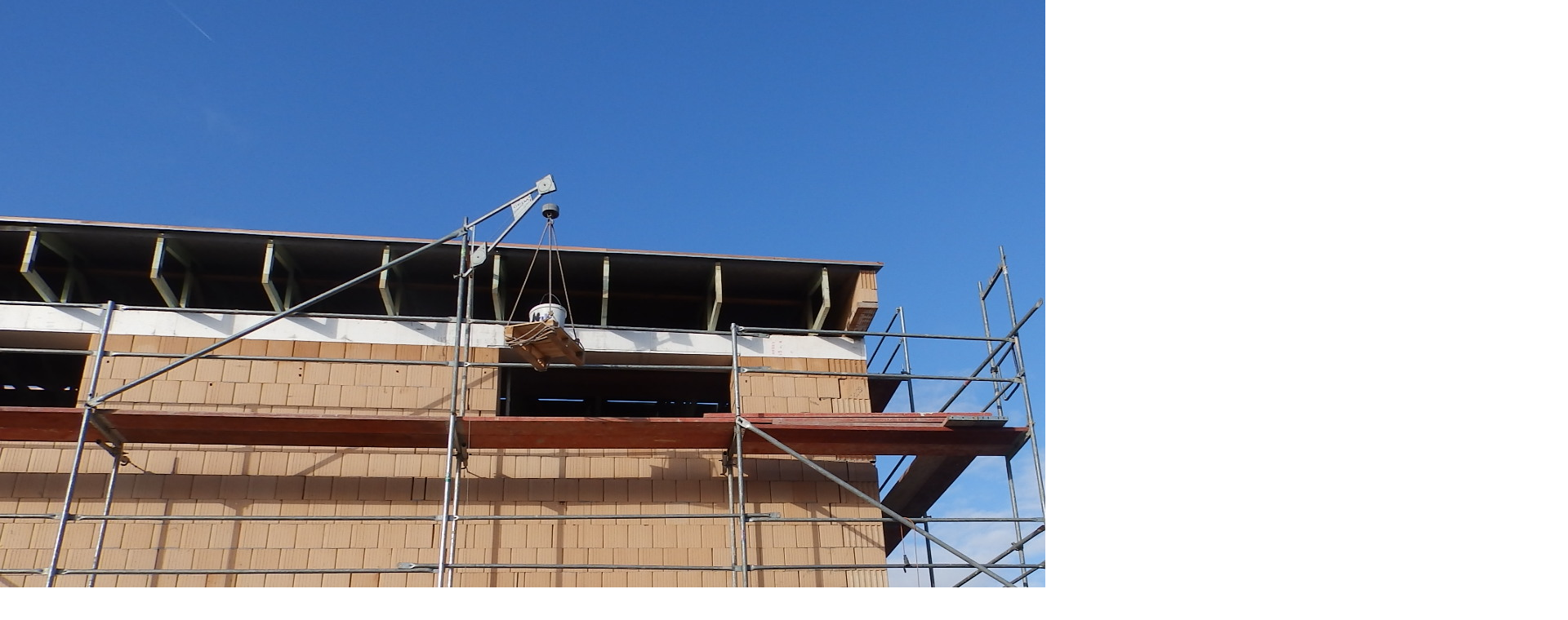

--- FILE ---
content_type: text/html; charset=UTF-8
request_url: https://www.zednictvi-kiklos.cz/fotoalbum/realizovane-zakazky/pristavba-skladove-haly-poprokan-louny/pa230061.-.html
body_size: 989
content:
<?xml version="1.0" encoding="utf-8"?>
<!DOCTYPE html PUBLIC "-//W3C//DTD XHTML 1.0 Transitional//EN" "http://www.w3.org/TR/xhtml1/DTD/xhtml1-transitional.dtd">
<html lang="cs" xml:lang="cs" xmlns="http://www.w3.org/1999/xhtml">

    <head>

        <meta http-equiv="content-type" content="text/html; charset=utf-8" />
        <meta name="description" content="Specializací firmy zednctví Kikloš je:
zateplování objektů, fasády, rekonstrukce objektů, montáž stavebních výplní,půjčovna lešení - 2000 metrů" />
        <meta name="keywords" content="podlahy,zednické,Josef,Kikloš,stavební,firma,Karlovy,vary,fasády,půjčovna lešení,rekonstrukce byt. jader,revitalizace objektů,zateplování domů,Izolace,obklady,dlažba,sádrové stěrky,tepelná izolace,sádrokarton,opěrné zdi,pronájem lešení,štukování" />
        <meta name="robots" content="all,follow" />
        <meta name="author" content="<!--/ u_author /-->" />
        <link rel="stylesheet" href="/style.1706174013.1.css" type="text/css" />
        
        <script type="text/javascript" src="https://www002.estranky.cz/user/js/index.js" id="index_script" ></script>
        <title>
            Zednictví Josef Kikloš
        </title>

        <style>
          body {margin: 0px; padding: 0px;}
        </style>
    </head>
<body>
    <script language="JavaScript" type="text/javascript">
    <!--
      index_setCookieData('index_curr_fullphoto', 393);
    //-->
  </script>
  <a href="javascript: close();"><img src="/img/original/393/pa230061.jpg" border="0" alt="PA230061" width="1920" height="1080"></a>

<!-- NO GEMIUS -->
</body>
</html>


--- FILE ---
content_type: text/css
request_url: https://www.zednictvi-kiklos.cz/style.1706174013.1.css
body_size: 15607
content:
@import url('https://fonts.googleapis.com/css2?family=Ubuntu:wght@400;500&display=swap');
@import url('https://fonts.googleapis.com/css2?family=Teko:wght@400;500&display=swap');

.termsfeed-com---palette-dark .cc-nb-okagree {
background: linear-gradient(90deg, rgba(230,52,52,1) 15%, rgba(238,115,73,1) 60%)!important;
border: 0px solid rgb(230,52,52)!important;
color: #fff;
}

.termsfeed-com---palette-dark .cc-nb-reject {
background: linear-gradient(90deg, rgba(230,52,52,1) 15%, rgba(238,115,73,1) 60%)!important;
border: 0px solid rgb(230,52,52)!important;
color: #fff;
}


body {
  font-family: -apple-system,BlinkMacSystemFont,"Segoe UI",Roboto,"Helvetica Neue",Arial,"Open Sans",sans-serif,"Pacifico,cursive","Apple Color Emoji","Segoe UI Emoji","Segoe UI Symbol","Noto Color Emoji";
  font-family: "Ubuntu", sans-serif;
  font-style: normal;
  font-weight: 400;
  color: #444;
  font-size: 16px;
}
div.editor-area {
  width: 100%;
}
.title-hidden {
  visibility: hidden;
  overflow: hidden;
  display: none;
}
#whole-page {
  overflow: hidden;
}
h1 {
  font-family: 'Teko', sans-serif;
}

h2,
h3,
h4,
h5,
h6 {
  font-family: 'Ubuntu', sans-serif;
  color: #29282d;
}
.editor-area h2 {
  font-size: 1.8rem;
}
.editor-area h3 {
  font-size: 1.5rem;
}
.editor-area h4 {
  font-size: 1.3rem;
}
.editor-area h5 {
  font-size: 1.2rem;
}
.editor-area h6 {
  font-size: 1.1rem;
}
input::placeholder,
textarea.form-control::placeholder {
  color: #727272;
  opacity: 1;
}

input:-ms-input-placeholder,
textarea.form-control:-ms-input-placeholder {
  color: #727272;
}

input::-ms-input-placeholder,
textarea.form-control::-ms-input-placeholder {
  color: #727272;
}
a {
  color: #AC1A15;
  text-decoration: none;
}
a:hover {
  color: #db7875;
}
.bg-red {
  background-color: #FD4D40;
}
.bg-yellow {
  background-color: #F1C22E;
}

.document-inner {
  position: relative;
}

.content-intro [type=button] {
   text-transform: uppercase;
    font-weight: 500;
    letter-spacing: 1px;
    display: inline-block;
    transition: 0.5s;
    border: 0px solid #AC1A15;
    color: #fff;
  background: rgb(230,52,52);
background: linear-gradient(90deg, rgba(230,52,52,1) 25%, rgba(238,115,73,1) 90%);
    font-size: 1rem;
    border-radius: 1px!important;
    -webkit-border-radius: 1px!important;
    -moz-border-radius: 1px!important;
}
.content-intro [type=button]:hover {
  background: rgb(230,52,52);
  background: linear-gradient(90deg, rgba(230,52,52,1) 15%, rgba(238,115,73,1) 60%);
}
.content-section {
  margin-bottom: 2em;
  width: 100%;
}
.content-section p {
  font-family: "Ubuntu", sans-serif;
}
.content-intro .text-picture.left-float {
    float: left;
    margin: 0 10px 10px 0;
}
.content-intro .text-picture.right-float {
    float: right;
    margin: 0 0 10px 10px;
}
.content-intro a {
  color: #AC1A15;
}
.content-intro ul {
  list-style-position: inside;
}
#search.section fieldset {
  border: none;
    padding: 0.5em 0 1em;
}
#search .search-input {
  background: #fff;
    border: 1px solid #ddd;
    padding: 0.375rem 0.75rem;
    position: relative;
    width: 100%;
}
#search.section .sidebar-item{
  padding: 0 0 2em;
}

.home .modules {
   margin: 0 0 2em;
}
@media(min-width: 768px) {
  .home .modules {
   margin: 4.7em 0 0;
}
}

.modules {
  width: 100%;
  padding: 15px 0 25px;
  margin: 0;
  display: inline-block;
  background-color: #fff;
}
@media(min-width: 768px) {
.modules {
  margin: 1em 0 4em;
  padding: 15px 35px 25px;
}
}
.sidebar-item {
  padding: 1em 0;
}
.home .content-wrapper {
    margin: 0 1em;
}
@media(min-width: 576px) {
.home .content-wrapper {
  margin: 0 auto;
}
}
.content-wrapper {
    margin: 0 1em;
}
@media(min-width: 576px) {
.content-wrapper {
  margin: 2em auto;
}
}
.content-wrapper {
  max-width: 100%;
}
@media(min-width: 576px) {
.content-wrapper {
  max-width: 540px;
}
}
@media(min-width: 768px) {
.content-wrapper {
  max-width: 720px;
}
}
@media(min-width: 992px) {
.content-wrapper {
  max-width: 960px;
}
}
@media(min-width: 1200px) {
.content-wrapper {
  max-width: 1140px;
}
}
@media(min-width: 1400px) {
.content-wrapper {
  max-width: 1320px;
}
}
.news-content {
  margin-bottom: 4em;
  width: 100%;
}
#portrait a img {
    max-width: 100%;
    height: auto;
}
.modules .languages-link {
  padding: 0 10px 0 0;
}
/* ESTRANKY CSS */

.navbar {
  background: transparent;
}
@media(min-width: 992px) {
.navbar {
  background: transparent;
}
}

input,
input:focus {
    outline: none!important;
}
form input,
form textarea {
  width: 100%;
}
@media(min-width: 580px) {
form input,
form textarea {
  width: auto;
}
}
input {
  display: inline-block;
    padding: 0.375rem 0.75rem;
    font-size: 1rem;
    font-weight: 400;
    line-height: 1.5;
    color: #212529;
    background-color: #fff;
    background-clip: padding-box;
    border: 1px solid #ced4da;
    border-radius: 0.25rem;
    transition: border-color .15s ease-in-out,box-shadow .15s ease-in-out;
}
textarea {
      font-size: 1rem;
    font-weight: 400;
    line-height: 1.5;
    color: #212529;
    padding: 0.375rem 0.75rem;
    background-color: #fff;
    background-clip: padding-box;
    border: 1px solid #ced4da;
    -webkit-appearance: none;
    -moz-appearance: none;
    appearance: none;
    border-radius: 0.25rem;
    transition: border-color .15s ease-in-out,box-shadow .15s ease-in-out;
}

[type=submit], 
[type=button], 
[type=reset] {
  background: rgb(230,52,52);
  background: linear-gradient(90deg, rgba(230,52,52,1) 25%, rgba(238,115,73,1) 90%);
    border: 0px solid #d12e32!important;
  border-radius: 1px!important;
    -webkit-border-radius: 1px!important;
    -moz-border-radius: 1px!important;
    color: #fff;
  width: auto;
  margin: 0 0 0.3em;
}
[type=submit]:hover, 
[type=button]:hover, 
[type=reset]:hover {
  background: rgb(230,52,52);
  background: linear-gradient(90deg, rgba(230,52,52,1) 15%, rgba(238,115,73,1) 60%);
  border: 0px solid #ce565a!important;
}
input[type="radio" i],
input[type="checkbox" i] {
  width: auto;
}

menu {
  padding: 0;
  margin: 0;
}
.menu-toggle {
    border: 1px solid #000!important;
    border-radius: 0!important;
    background-color: transparent;
    border-color: #000!important;
    z-index: 1055;
    width: 50px;
    height: 45px;
display: inline-flex;
-webkit-box-orient: vertical;
-webkit-box-direction: normal;
-ms-flex-direction: column;
flex-direction: column;
-webkit-box-pack: center;
-ms-flex-pack: center;
justify-content: center;
-webkit-box-align: center;
-ms-flex-align: center;
align-items: center;
}
@media (min-width: 992px) {
  .menu-toggle {
      display: none;
  }
}
.menu-toggle:hover {
  background-color: transparent!important;
    border: 1px solid #000!important;
}
.navbar-nav {
  padding: 0 1em;
  text-align: left;
}
@media(min-width: 992px) {
.navbar-nav {
  padding: 0;
  text-align: right;
}
}
.menu-toggle .navbar-toggler-icon {
    background-color: #fff;
    width: 30px;
    height: 1px;
    padding: 0;
    margin: 3px 0;
    transition: 0.3s all linear;
    display: -webkit-inline-box;
    display: -ms-inline-flexbox;
   display: inline-flex;
}
.menu-toggle.menu-active {
  padding: 5px 10px 10px;
}
.menu-toggle.menu-active .navbar-toggler-icon:nth-of-type(1) {
  opacity: 0;
}
.menu-toggle.menu-active .navbar-toggler-icon:nth-of-type(2) {
  transform: rotate(45deg);
  margin-top: 0;
}
.menu-toggle.menu-active .navbar-toggler-icon:nth-of-type(3) {
  transform: rotate(-45deg);
  margin-top: -4px;
}
#navigation menu {
    display: none;
}
@media(min-width: 992px) {
  #navigation menu {
    display: -webkit-box;
    display: -ms-flexbox;
    display: flex;
 width: 100%;
  }
}
#navigation.menu-active menu {
    display: block;
    width: 100%;
    padding: 20px 0;
    margin: 0;
    background-color: #16181d;
    position: absolute;
    top: 0;
    right: 0;
    left: 0;
}
.navigation-modify {
    position: fixed;
    padding: 0;
    top: 0;
    right: 0;
    left: 0;
    z-index: 1030;
}
@media(min-width: 992px) {
  .navigation-modify {
    position: fixed;
  }
}
.navigation-inner .navbar-top {
  display: flex;
  justify-content: center;
    position: static;
    width: 100%;
    top: 0;
    left: 0;
    z-index: 1030;
   background-color: #009baa;
   color: #fff;
   padding: 0;
}
@media(min-width: 768px) {
.navigation-inner .navbar-top {
   justify-content: flex-start;
}
}
.navigation-inner .navbar-top .navbar-top-inner {
  display: flex;
    flex-direction: row;
    justify-content: flex-start;
    align-items: center;
}
.navigation-inner .navbar-top .navbar-top-icon {
    display: flex;
    justify-content: center;
}
@media(min-width: 992px) {
.navigation-inner .navbar-top .navbar-top-icon {
    display: flex;
    justify-content: flex-start;
}
}
.navigation-inner .navbar-top .navbar-top-icon ul {
  padding: 0;
   margin: 0;
    list-style: none;
    display: flex;
    flex-direction: row;
    justify-content: flex-start;
    align-items: center;
}
.navigation-inner .navbar-top .navbar-top-icon ul li a {
    height: 1.1em;
    width: 1.1em;
}
.navbar {
    transition: all 0.5s;
}
.navbar li {
    padding: 10px 5px;
}
@media(min-width: 992px) {
  .navbar li {
    padding: 5px;
  }
}
.navbar.navbar-scrolled {
    background: rgba(0, 0, 0, 0.9);
    padding: 12px 0;
}
@media(min-width: 992px) {
.navbar.navbar-scrolled {
    background: rgba(0, 0, 0, 0.9);
}
}
.nav-link.nav-modify {
    color: #fff;
    background-color: transparent;
    padding: 0;
    font-family: 'Teko', sans-serif;
    text-transform: uppercase;
    font-weight: 500;
    font-size: 1.2rem;
    letter-spacing: 0.5px;
}
.nav-link.nav-modify:hover {
    color: #d12e32;
}
.nav-link.active:hover {
    color: #fff;
}
.nav-link.active {
    color: #fff;
    border-bottom: 1px solid #d12e32;
    padding: 0.5em 0 0;
    display: inline;
}
@media(min-width: 992px) {
  .nav-link.active {
    padding: 0.5em 1em 0;
  }
}

.navbar li a {
    transition: all 300ms;
    white-space: normal;
}
.navbar-brand.nav-logo {
    white-space: normal;
   margin-right: 1rem;
}

.navbar li a:hover {
    color: #FD4D40;
}
.navbar .level_2 li a:hover {
    color: #fff;
}
.dropdown-menu {
    background: #fff;
    box-shadow: 0px 0px 30px rgb(127 137 161 / 25%);
    transition: 0.3s;
}
.dropdown-item {
    padding: 10px 20px;
    font-size: 14px;
    text-transform: none;
    color: #493c3e;
}
.dropdown-item:focus, 
.dropdown-item:hover {
    background-color: #fff;
}
menu.menu-type-none li, menu.menu-type-onclick li, menu.menu-type-standard li {
    overflow: visible!important;
}
menu.menu-type-onclick .level_1:hover .level_2 {
  display: none;
} 
menu.menu-type-onclick .navbar .level_1 .level_2 .dropdown:hover > ul {
  visibility: hidden!important;
  opacity: 0;
}
.level_1.dropdown.nav-item:after {
  content: "";
    display: block;
    box-sizing: border-box;
    position: absolute;
    width: 8px;
    height: 8px;
    border-bottom: 2px solid;
    border-right: 2px solid;
    transform: rotate(45deg);
    right: 20px;
    top: 12px;
    color: #fff;
}
@media(min-width: 992px) {
  .level_1.dropdown.nav-item:after {
     color: #fff;
     right: 0;
  }
}
.menu-type-standard .level_1.dropdown.nav-item:after {
  display: none;
}
.level_2 {
  position: absolute;
  right: 0;
  top: calc(100% - 0px);
  margin: 0;
  padding: 0;
  z-index: 99999;
  opacity: 1;
  visibility: visible;
  background: #fff;
  border-top: 3px solid #AC1A15;
  list-style: none;
  text-align: center;
  box-shadow: 0px 0px 30px rgba(127, 137, 161, 0.25);
  transition: 0.3s;
}
@media(min-width: 992px) {
  .level_2 {
     left: 0;
  }
}
.level_2 li {
  min-width: 200px;
  padding: 0;
}
.level_2 li:hover {
  background-color: #AC1A15;
}
.level_2 li a {
  display: block;
  font-family: 'Teko', sans-serif;
  font-size: 1.2rem;
  background-color: #fff;
  text-decoration: none;
  color: #000;
  padding: 0.3em 0.3em;
}
@media(min-width: 992px) {
  .level_2 li a {
    padding: 1em 0.3em;
  }
}
.level_2 li a:hover {
   background-color: #AC1A15;
}

menu.menu-type-onclick .level_1:hover .level_2 {
  display: none;
} 
menu.menu-type-onclick .navbar .level_1 .level_2 .dropdown:hover > ul {
  visibility: hidden!important;
  opacity: 0;
}
.breadcrumb-subpage a {
    color: #c89b6c;
    text-decoration: none;
}
.breadcrumb-subpage .breadcrumb-item.active {
    color: #444444;
}
.breadcrumb-subpage {
  margin: 3em 0 2em;
}
.home .breadcrumb-nav-wrapper {
    display: none;
}
.breadcrumb-nav-wrapper {
    font-size: 1rem;
    margin: 2em 0;
}
.logo.img-logo {
    width: 150px;
    height: 45px;
    background-repeat: no-repeat;
    background-position: left;
    background-size: contain;
    display: block;
}
@media(min-width: 992px) {
  .logo.img-logo {
      width: 150px;
      height: 60px;
  }
}

 .bg-image {
    width: 100%;
    background: #000 url("/img/ulogo.19.jpeg");
    padding: 100px 0;
    min-height: 100vh;
    position: relative;
    background-size: cover;
    background-position: center center;
    background-repeat: no-repeat;
    background-attachment: inherit;
    z-index: 3;
   display: -webkit-box; 
  display: -ms-flexbox; 
  display: flex;
  justify-content: center;
}
@media(min-width: 768px) {
   .bg-image {
      min-height: 450px;
   }
}
.bg-image:after {
    content: "";
    background: rgba(0, 0, 0, 0.2);
    position: absolute;
    bottom: 0;
    top: 0;
    left: 0;
    right: 0;
}
.home .bg-image {
  display: -webkit-box; 
  display: -ms-flexbox; 
  display: flex;
  justify-content: center;
}

.home .bg-image {
    width: 100%;
    background: #000 url("/img/ulogo.19.jpeg");
    background-size: cover;
    background-repeat: no-repeat;
    background-position: 50% 50%;
    position: relative;
    padding: 0;
    background-attachment: inherit;
    min-height: 100vh;
    z-index: 3;
}
@media(min-width: 580px) {
 .home .bg-image {
    background-position: top center;
}
}
@media(min-width: 768px) {
 .home .bg-image {
    background-attachment: fixed;
    background-size: cover;
    background-position: top center;
}
}
.bg-image-decoration {
  position: absolute;
    left: 0;
    top: 0;
    z-index: -1;
}
.hero-container {
    position: absolute;
    left: 50%;
    top: 50%;
    transform: translate(-50%,-50%);
    display: block;
    margin: 0;
    z-index: 99;
}

.hero-container p {
    font-family: 'Ubuntu', sans-serif;
    color: #f9f7f7;
    font-size: 1.2rem;
    padding: 10px 0;
    margin-bottom: 30px;
    display: block;
    line-height: 1.2;
}
@media(min-width: 768px) {
  .hero-container p {
     font-size: 1.5rem;
  }
}
.hero-container h1 {
  font-size: 4.5rem;
  font-weight: 500;
  text-transform: uppercase;
  position: relative;
  height: auto;
  max-height: 9.6em;
  overflow: hidden;
  line-height: 1;
}
@media(min-width: 992px) {
  .hero-container h1 {
    max-height: 3.7em;
    font-size: 5.5rem;
  }
}
.btn {
    font-family: "Ubuntu", sans-serif;
    font-weight: 500;
    display: inline-block;
    transition: 0.5s;
    border: 0px solid rgb(230,52,52);
    color: #fff;
    text-transform: uppercase;
    border-radius: 1px!important;
    -webkit-border-radius: 1px!important;
    -moz-border-radius: 1px!important;
}
.btn.btn-default.yellow {
  background-color: #f1c22e;
    border: 0px solid #f1c22e;
    color: #fff;
}
.btn.btn-default.green {
  background-color: #16c3b0;
    border: 2px solid #16c3b0;
    color: #fff;
}
.btn.btn-default.red {
  background: rgb(230,52,52);
	background: linear-gradient(90deg, rgba(230,52,52,1) 25%, rgba(238,115,73,1) 90%);
    border: 0px solid #d12e32;
    color: #fff;
}

.btn.btn-default {
    background: rgb(230,52,52);
	background: linear-gradient(90deg, rgba(230,52,52,1) 25%, rgba(238,115,73,1) 90%);
    border: 0px solid #FD4D40;
    color: #fff;
}
.btn.btn-default:hover {
    color: #fff;
  background: rgb(230,52,52);
  background: linear-gradient(90deg, rgba(230,52,52,1) 15%, rgba(238,115,73,1) 60%);
}
.btn.btn-default.under-article-link {
  color: #AC1A15;
  background: #fff;
  padding: 0;
}
.btn.btn-default.under-article-link:hover {
  color: #db7875;
  background: transparent;
  padding: 0;
}

.btn.btn-header {
    color: #AC1A15;
    font-weight: 700;
    border: none;
    display: block;
    text-align: left;
}
.btn.btn-header:after {
  content: "";
  background-color: #AC1A15;
    width: 7.1em;
    height: 2px;
    display: block;
}
.btn.btn-header:hover {
    background-color: transparent;
    border: 0px solid #ce565a;
    color: #db7875;
}

.btn.btn-send-form {
    background-color: #c89b6c;
    border: 2px solid #c89b6c;
    color: #fff;
}
.btn.btn-send-form:hover {
    background-color: #bf7931;
    border: 2px solid #bf7931;
    color: #fff;
}

.btn.btn-accordion:focus {
  border-color: transparent;
  -webkit-box-shadow: none;
  box-shadow: none;
}
.btn.btn-accordion:hover {
    color: #c89b6c;
}

.btn.btn-accordion {
    text-align: left;
    border: 0;
}
.btn.btn-blog {
    background-color: #c89b6c;
    border: 2px solid #c89b6c;
    color: #fff;
}
.btn.btn-blog:hover {
    background-color: #bf7931;
    border: 2px solid #bf7931;
    color: #fff;
}
.btn.btn-sendsearch {
   position: absolute;
    top: -1px;
    bottom: 0;
    right: 0;
    font-size: 16px;
    margin: 0 -1px;
    background: #c89b6c;
    color: #fff;
    transition: 0.3s;
}
.btn.btn-sendsearch:hover {
    background-color: #bf7931;
    border: 2px solid #bf7931!important;
    color: #fff;
}
.btn.btn-mail-list {
   position: relative;
    top: -1px;
    bottom: 0;
    right: 0;
    font-size: 1rem;
    margin: 1em 0 0;
    background: rgb(230,52,52);
    background: linear-gradient(90deg, rgba(230,52,52,1) 25%, rgba(238,115,73,1) 90%);
    border: 0px solid #d12e32!important;
    color: #fff;
    transition: 0.3s;
}
.btn.btn-mail-list:hover {
  background: rgb(230,52,52);
  background: linear-gradient(90deg, rgba(230,52,52,1) 15%, rgba(238,115,73,1) 60%);
    border: 0px solid #ce565a!important;
    color: #fff;
}
.eshop-wrapper .btn.btn-submit {
    width: 100%;
    margin: 10px 0;
}
@media(min-width: 992px) {
  .eshop-wrapper .btn.btn-submit {
     width: auto;
    margin: 0;
  }
}
.btn.btn-submit {
    background: rgb(230,52,52);
    background: linear-gradient(90deg, rgba(230,52,52,1) 25%, rgba(238,115,73,1) 90%);
    border: 0px solid rgb(230,52,52)!important;
    color: #fff;
    width: auto!important;
}
.btn.btn-submit:hover {
  background: rgb(230,52,52);
  background: linear-gradient(90deg, rgba(230,52,52,1) 15%, rgba(238,115,73,1) 60%);
    border: 0px solid rgb(230,52,52)!important;
    color: #fff;
}
.btn-thumbnail {
    font-size: 1rem;
    color: #fff;
    text-decoration: underline;
    padding: 0.175rem 0 0.75rem;
}
.btn-thumbnail:hover {
    color: #e8e7e7;
}
.title-desktop {
  padding: 1em;
}
@media(min-width: 768px) {
.title-desktop {
  padding: 0;
}
}
.section-title {
    font-family: 'Teko', sans-serif;
    font-size: 2.5rem;
    letter-spacing: 1px;
    padding: 8px 0;
    color: #000;
    display: inline-block;
}
.text-muted-span {
    color: #c89b6c!important;
}
.card-icon {
    font-size: 48px;
    line-height: 1;
    color: #c89b6c;
    transition: all 0.3s ease-in-out;
}
.card a {
    color: #000;
    text-decoration: none;
}
.card-title {
    font-size: 1rem;
    font-weight: 700;
} 
.card {
    position: relative;
    overflow: hidden;
    transition: all 0.3s ease-in-out;
    z-index: 1;
}
.card::before {
  content: "";
  position: absolute;
  background: #c89b6c26;
  right: 0;
  left: 0;
  bottom: 0;
  top: 100%;
  transition: all 0.4s;
  z-index: -1;
}

.card:hover::before {
  background: #c89b6c;
  top: 0;
  border-radius: 0px;
}

.card:hover .card-title a,
.card:hover .card-icon,
.card:hover .card-text,
.card:hover .card-text-team {
  color: #fff;
}
.team-inner {
    position: relative;
    overflow: hidden;
}
.card-text-team {
    color: #aaaaaa;
    font-size: .9rem;
}
.thumbnail {
    position: relative;
    overflow: hidden;
    box-shadow: rgba(100, 100, 111, 0.2) 0px 7px 29px 0px;
}
.home .thumbnail img {
    position: relative;
    top: 0;
    transition: all 0.6s cubic-bezier(0.645, 0.045, 0.355, 1);
    width: 100%;
    height: auto;
    max-height: 340px;
    object-fit: contain;
}
.thumbnail img {
    position: relative;
    top: 0;
    transition: all 0.6s cubic-bezier(0.645, 0.045, 0.355, 1);
    width: 100%;
    height: auto;
    max-height: 100%;
    object-fit: contain;
}
@media(min-width: 992px) {
.thumbnail img {
  max-height: 247px;
}
}
@media(min-width: 1200px) {
.thumbnail img {
  max-height: 294px;
}
}
@media(min-width: 1400px) {
.thumbnail img {
  max-height: 342px;
}
}

.thumbnail:hover img {
    top: 0;
}
.article.article-detail .under-article #preview-folder {
    display: block;
    width: 100%;
    padding: 0 0 0.5em;
}
.article.article-detail .under-article #preview-folder .box {
    display: inline-block;
}

.articles-group-hp-section {
  position: relative;
}

.articles-section .articles-section-price {
  padding: 1em 0;
}
.articles-section .articles-section-price p {
  margin: 0;
   color: #f1c22d;
    font-size: 1.3rem;
    font-weight: 600;
}

.thumbnail .caption {
    display: flex;
    flex-direction: column;
    align-items: flex-start;
    justify-content: flex-end;
    opacity: 1;
    position: relative;
    height: 100%;
    left: 0;
    right: 0;
    bottom: 0;
    z-index: 3;
    transition: all ease-in-out 0.3s;
    background: rgb(230,52,52);
    background: linear-gradient(90deg, rgba(230,52,52,1) 15%, rgba(238,115,73,1) 60%);
    text-align: left;
    line-height: 1.8;
    padding: 2em;
}
@media(min-width: 1200px) {
.thumbnail .caption {
    opacity: 0;
    position: absolute;
    left: 0;
    right: 0;
    bottom: 0;
    z-index: 3;
}
}
.thumbnail:hover .caption {
    opacity: 0.9;
    bottom: 0;
}
.caption {
    color: #fff;
}
.thumbnail .caption .caption-date {
  font-size: .9rem;
}

.cta-section {
    display: block;
    background: linear-gradient(rgba(2, 2, 2, 0.5), rgba(0, 0, 0, 0.8)), url("/img/picture/25/cta-bg.jpeg") center center;
    background-attachment: inherit;
    background-size: cover;
    padding: 60px 0;
}
@media(min-width: 768px) {
  .cta-section {
    background-attachment: fixed;
}
}
.price-block {
    background-color: #f9f9f9;
    padding: 1em;
    text-align: center;
    border-radius: 7px;
    overflow: hidden;
    position: relative;
}
.price-block h4 {
    padding: 20px 0 10px;
    font-size: 1.3rem;
    font-weight: 600;
}
.price-block h5 {
    padding: 15px 0 5px;
    font-size: 2rem;
    font-weight: 500;
    color: #c89b6c;
}
.price-block h5 sup {
    op: -0.6em;
    left: -0.2em;
    font-size: 16px;
}
.price-block h5 span {
    color: #bababa;
    font-size: 1rem;
    font-weight: 300;
}
.price-block ul {
    list-style: none;
    font-size: .9rem;
    padding: 10px 0;
}
.price-block li {
    padding: 0 0 10px;
}
.price-block-border {
    border-color: #c89b6c;
    border: 2px solid #c89b6c;
}
.card-accordion {
    background-color: #fff;
    border-bottom: 1px solid #f1eeef;
    text-align: left;
}
.card-accordion-header {
    background-color: #fff;
    padding: 10px 0;
}
.map-container {
  overflow:hidden;
  position:relative;
  height:0;
}
.map-container iframe {
  left:0;
  top:0;
  height:100%;
  width:100%;
  position:absolute;
}
/* SIDEBAR */

.modules h4 {
    position: relative;
    font-family: "Teko", sans-serif;
    font-size: 1.5rem;
    font-weight: 500;
    color: #29282d;
    border-bottom: 3px solid #ddd;
    margin: 0 0 0.5em;
}
.modules h4:before {
    position: absolute;
    content: "";
    width: 70px;
    height: 5px;
    left: 0;
    bottom: -4px;
    background-color: #AC1A15;
}
.modules .sidebar-item {
    padding: 1em 0;
}
.modules .sidebar-item.links-section ul i,
.modules .sidebar-item.category-sidebar ul i {
  color: #d12e32;
}
.modules .sidebar-item.links-section ul, 
.modules .sidebar-item.category-sidebar ul {
    padding: 0;
    list-style: none;
}
.modules .sidebar-item.links-section ul li, 
.modules .sidebar-item.category-sidebar ul li {
    padding: 0 0 0.5em;
}
.modules fieldset {
  background: #fff;
    border: 1px solid #ddd;
    padding: .375rem .75rem;
    position: relative;
    border-radius: 50px!important;
}
.input-key {
  border: 0;
  padding: 0;
}
#login .login-sidebar label {
    width: 100%;
    padding: 5px 0;
}
#login .login-sidebar input {
    width: 100%;
    border: 1px solid #ced4d9;
}
.login-sidebar ul,
.rss-sidebar ul {
    list-style: none;
    padding: 0;
}
.fb-like.fb_iframe_widget {
  margin: 1em 0;
}
#fb-likebox-feed.section {
  -webkit-transform: scale(1);
  -ms-transform: scale(1);
  transform: scale(1);
  margin: 2em 0 1em;
  display: block;
}
@media(min-width: 768px) {
#fb-likebox-feed.section {
  -webkit-transform: scale(1.08);
  -ms-transform: scale(1.08);
  transform: scale(1.08);
}
}
#fb-likebox-feed.section h2 {
  font-size: 1.3rem;
  font-weight: 600;
  color: #fd4d40;
}

.login-sidebar a {
    display: block;
    color: #AC1A15;
    text-decoration: none;
}
.login-sidebar a:hover,
.basket-sidebar a:hover,
.category-sidebar a:hover,
.last-photo-sidebar a:hover,
.archiv-sidebar a:hover,
.fb-sidebar a:hover,
.rss-sidebar a:hover  {
    color: #ce565a;
}
.basket-sidebar a,
.category-sidebar a,
.last-photo-sidebar a,
.fb-sidebar a {
    color: #AC1A15;
    text-decoration: none;
}
.category-sidebar li {
    padding-bottom: 5px;
}
.archiv-sidebar caption {
  display: none;
}
.archiv-sidebar i.color,
.archiv-sidebar a,
.rss-sidebar i,
.rss-sidebar a  {
    color: #d12e32;
    text-decoration: none;
}
.archiv-sidebar #archive-small {
  text-align: center;
    margin: 0 auto;
}
.table.table-stats {
    width: 40%;
    border-color: white;
    border-collapse: inherit;
}
.table.table-stats th,
.table.table-stats td {
    padding: 0;
}
.modules #fb-likebox-feed h2 {
  position: relative;
  font-family: "Teko", sans-serif;
    font-size: 1.5rem;
    font-weight: 500;
    color: #29282d;
    border-bottom: 3px solid #ddd;
    margin: 0 0 0.5em;
}
.modules #fb-likebox-feed h2:before { 
  position: absolute;
    content: "";
    width: 70px;
    height: 5px;
    left: 0;
    bottom: -4px;
    background-color: #AC1A15;
}
.modules #stats h2 {
  position: relative;
  font-family: "Teko", sans-serif;
    font-size: 1.5rem;
    font-weight: 500;
    color: #29282d;
    border-bottom: 3px solid #ddd;
    margin: 0 0 0.5em;
}
.modules #stats h2:before {
  position: absolute;
    content: "";
    width: 70px;
    height: 5px;
    left: 0;
    bottom: -4px;
    background-color: #AC1A15;
}

.modules #stats.section {
    padding-right: 15px;
    padding-left: 15px;
    -webkit-box-orient: vertical;
    -webkit-box-direction: normal;
    -ms-flex-direction: column;
    flex-direction: column;
    --bs-gutter-x: 1.5rem;
    --bs-gutter-y: 0;
    display: -webkit-box;
    display: -ms-flexbox;
    display: flex;
    -ms-flex-wrap: wrap;
    flex-wrap: wrap;
    margin-top: calc(-1 * var(--bs-gutter-y));
    margin-right: calc(-.5 * var(--bs-gutter-x));
    margin-left: calc(-.5 * var(--bs-gutter-x));
}
@media(min-width: 768px) {
.modules #stats.section {
    padding-right: 0;
    padding-left: 0;
}
}
.modules #stats.section table {
  font-family: "Ubuntu", sans-serif;
    font-weight: 400;
    font-size: 1rem;
    color: #444;
}
.modules #stats.section table th {
    font-weight: 500;
}
.modules hr {
  display: none;
}
.text-image-section h2 {
   color: #FD4D40;
}
.text-image-section p {
   color: #999999;
   font-weight: 400;
}
.section-overlay {
  background-image: url(/img/picture/4/static_bg.jpeg);
  position: relative;
  background-position: center;
  background-size: cover;
  color: #fff;
}
.section-overlay:before {
    content: '';
    position: absolute;
    top: 0;
    left: 0;
    right: 0;
    bottom: 0;
    background-color: rgba(34, 34, 34, 0.5);
}
.section-overlay-item {
  position: relative;
}
.section-overlay-item .num-box {
  position: relative;
    height: 130px;
}
.section-overlay-item .num-box:before {
  background-color: transparent;
    -webkit-border-radius: 5px;
    -moz-border-radius: 5px;
    -ms-border-radius: 5px;
    border-radius: 5px;
    margin: 0 auto;
    content: '';
    width: 100px;
    height: 100px;
    display: block;
    -moz-transform: rotate(45deg);
    -webkit-transform: rotate(45deg);
    -o-transform: rotate(45deg);
    -ms-transform: rotate(45deg);
    transform: rotate(45deg);
}
.section-overlay-item .num-box.red:before {
  background-color: #FD4D40;
}
.section-overlay-item .num-box.yellow:before {
  background-color: #f1c22e;
}
.section-overlay-item .num-box.green:before {
  background-color: #16c3b0;
}
.section-overlay-item .num-box.blue:before {
  background-color: #2db3d9;
}
.section-overlay-item h3 {
  position: absolute;
    top: 20px;
    width: 100%;
    text-align: center;
    font-size: 2.5rem;
   color: #fff;
}
.section-overlay-item .item-title {
  font-size: 1.3rem;
    font-weight: 600;
}
.articles-group .border-bottom-article {
    height: 1px;
    width: 100%;
    display: block;
    background-color: #fd4d40;
    margin: 1em 0;
}
.articles-section h5 {
  color: #fd4d40;
    text-align: left;
  margin: 0;
}
.articles-section .caption {
  color: #999999;
    padding: 1em;
    text-align: left;
}
.articles-section .area-left-red {
  margin: 0;
    padding: 1em 0;
    text-align: center;
    color: #fff;
}
.articles-section .area-right-yellow {
  margin: 0;
    padding: 1em 0;
    text-align: center;
    color: #fff;
}
.articles-section .articles-wrapper .article-box-text {
  text-align: left;
  padding: 1em;
}
.articles-section .articles-wrapper {
  overflow: hidden;
  background-color: #f8f8f8;
  -webkit-border-radius: 15px;
    -moz-border-radius: 15px;
    -ms-border-radius: 15px;
    border-radius: 15px;
}
.articles-section .articles-wrapper:hover {
  -webkit-box-shadow: 4px 5px 30px rgb(0 0 0 / 20%);
    -moz-box-shadow: 4px 5px 30px rgba(0, 0, 0, 0.2);
    box-shadow: 4px 5px 30px rgb(0 0 0 / 20%);
}
.articles-section-choose-us {
  background-color: #bdb0ff;
}
.articles-section-banner-contact-color {
  background-color: #16C3B0;
}
.articles-section-banner-contact-color .color-banner-inner {
    display: flex;
    flex-direction: column;
    justify-content: center;
    align-items: flex-start;
}
@media(min-width: 992px) {
  .articles-section-banner-contact-color .color-banner-inner {
  display: flex;
    flex-direction: row;
    justify-content: space-between;
    align-items: center;
}
}
.articles-section-banner-contact-color .color-banner-inner h3 {
  color: #F1C22E;
}

/* FOTOALBUM */
#photo-album #block-comments {
  margin: 2em 0;
}
#photo-album #block-comments h2 {
  font-family: "Teko", sans-serif;
  font-size: 2.5rem;
  color: #29282d;
}
.portfolio-photo-album .reply-form {
  margin: 0 0 2em;
}
.portfolio-photo-album .comment .comment-headline h3 {
  font-size: 1.4rem;
    font-weight: 600;
}
#photo-album #block-comments h3 {
  margin: 0 0 0.5em;
  font-family: "Teko", sans-serif;
    color: #29282d;
    font-size: 2rem;
}
#photo-album #block-comments .comment-headline h3 {
  font-family: "Teko", sans-serif;
    color: #29282d;
    font-size: 1.6rem;
}
.home .portfolio-photo-album .photo {
  padding: 0 10px;
}
.portfolio-photo-album .photo {
  padding: 0;
  margin: 10px 0 15px;
}
@media(min-width: 768px) {
  .portfolio-photo-album .photo {
    padding: 0 10px;
  }
}
.home .portfolio-photo-album {
  float: none;
  width: 100%;
}
.facebook-wrapper {
  display: block;
  margin: 30px 0 15px;
}
.galery-content {
  margin-bottom: 0;
}
.photos-inner h2 {
    width: 100%;
    font-family: "Teko", sans-serif;
    font-size: 1.6rem;
    font-weight: 500;
    text-align: left;
    margin: 10px 0;
}
.gallery-block {
    display: -ms-flexbox;
    display: -webkit-box;
    display: flex;
    -ms-flex-wrap: wrap;
    flex-wrap: wrap;
    -webkit-box-align: start;
    -ms-flex-align: start;
    align-items: flex-start;
    -webkit-box-pack: start;
    -ms-flex-pack: start;
    justify-content: flex-start;
}
.gallery-block h2 {
  font-family: "Teko", sans-serif;
    font-size: 2.5rem;
    font-weight: 500;
}
.gallery-block h3 {
  font-family: "Teko", sans-serif;
    font-size: 1.5rem;
    font-weight: 500;
}
.galery-content .container {
    width: 100%;
}
#photos .galery-content .gallery-block .photo-wrap {
 float: none;
  margin: 5px;
  width: 100%;
}
@media(min-width: 768px) {
 #photos .galery-content .gallery-block .photo-wrap {
    float: left;
    width: auto;
  }
}
.photo-wrap {
  float: none;
  width: 100%;
}
@media(min-width: 768px) {
  .photo-wrap {
    float: left;
  }
}
.gallery-block #photo_curr_img {
  max-height: 22em;
}
.gallery-block img {
  object-fit: contain;
  height: auto;
  max-height: 100%;
  width: 100%;
  margin: 0 0 1em;
}
@media(min-width: 768px) {
  .gallery-block img {
    max-height: 6em;
    height: 100%;
    width: 100%;
    margin: 0;
}
}
#click {
  padding: 2em 0 0;
}
#slide #click .slidenav .slidebar {
  margin: 15px 0;
  padding: 5px 0;
    border-top: 2px solid #e94e3c;
    border-bottom: 2px solid #e94e3c;
}
#slide #click .slidenav .slidebar img {
   min-height: 50px;
    min-width: 50px;
    max-width: 60px;
    max-height: 50px;
    margin: 4px 2px;
}
#click .slidenav a {
  color: #d12e32;
  text-decoration: none;
}
#click .slidenav a:hover {
  color: #ce565a;
}
#slide #click .slidenav #thumbnav {
    display: inline-block;
}
#slide #click .slidenav #thumbnav .wrap {
    display: -webkit-box;
    display: -ms-flexbox;
    display: flex;
    margin: 10px 0;
}
#thumbnav .box {
  width: 100%;
    height: auto;
    float: left;
    margin: 15px 2px 0;
}
#slide #click .slidenav #thumbnav img {
    min-height: 50px;
    min-width: 50px;
    max-width: 60px;
    max-height: 50px;
    margin: 4px 2px;
}
.slide.img.width {
    position: relative;
    margin: 0 auto;
    width: 100%;
    float: left;
    text-align: center;
}

/* speciální úprava pro detail galerie */
#photos {
  display: -webkit-box;
  display: -ms-flexbox;
  display: flex;
  -webkit-box-orient: horizontal;
  -webkit-box-direction: normal;
  -ms-flex-flow: row wrap;
  flex-flow: row wrap;
  -webkit-box-pack: justify;
  -ms-flex-pack: justify;
  justify-content: flex-start;
}
#photos::after {
    content: '';
    -webkit-box-flex: 1;
    -ms-flex: auto;
    flex: auto;
}
#photos .slide {
    width: 15.7%;
    float: left;
    margin: 4px 4px 4px;
}
@media(min-width: 1700px) {
#photos .slide {
    width: 13.5%;
}
}
@media(min-width: 2500px) {
#photos .slide {
    width: 9.5%;
}
}
#photos .slider-gallery__wrap {
  height: auto;
  width: 100%;
  text-align: center;
  display: block;
  overflow: hidden;
}
#photos .slider-gallery__box {
  height: 100%;
  border: 0;
  display: block;
}
#photos .slider-gallery__img {
   width: 100%;
    height: 100%;
    max-height: 100px;
    cursor: pointer;
    object-fit: contain;
}
#photos .slider-gallery__description-box {
   display: none;
}

@media (max-width: 900px) {
  #photos .slide {
    width: 100%;
    height: auto;
    margin: 10px 0 0;
  }
  #photos  .slider-gallery__wrap {
    height: auto;
    width: 100%;
  }
  #photos .slider-gallery__img {
    max-width: 100%;
    max-height: 100%;
    width: 100%;
    height: auto;
  }
}
/* ------------- CUSTOM GALLERY ---------------- */
/* INIT SLIDER STYLES  */
.initSlider,
.initSlider *,
.initSlider *::after,
.initSlider *::before {
  -webkit-box-sizing: border-box;
  box-sizing: border-box;
}

.slide.hide,
.slide.hideSlide {
  display: none !important;
}

.initSlider {
  position: relative;
  z-index: 1;
  display: inline-block;
  width: 100%;
  height: 100%;
  overflow: hidden;
  opacity: 1;
}
.initSlider .firstImg {
  position: absolute;
  top: 0;
  bottom: 0;
  right: 100%;
}

.initSlider .lastImg {
  position: absolute;
  top: 0;
  bottom: 0;
  left: 100%;
}
.initSlider img {
  -webkit-user-select: none;
  -moz-user-select: -moz-none;
  -moz-user-select: none;
  -ms-user-select: none;
  user-select: none;
  -webkit-touch-callout: none;
  -webkit-user-drag: none;
  user-drag: none;
}

.initSlider .slide {
  position: relative;
  display: inline-block;
  float: left;
  overflow: hidden;
  text-align: center;
}

.initSlider .slide a {
  z-index: 55;
}

.initSlider .containerGallery {
  position: relative;
  display: inline-block;
}

.initSlider .slider__arrow {
  position: absolute;
  top: 0;
  bottom: 0;
  width: 40px;
  background: rgba(0, 0, 0, 0.4);
}
/* end INIT SLIDER STYLES */
/* Galerie responsive END */
/* SLIDER GALLERY STYLES  */
@media screen and (-webkit-min-device-pixel-ratio:0) { 
  body[data-slider-open="true"] {
     background: #000;
  }
}
body[data-slider-open="true"] {
  overflow: hidden;
}
body[data-slider-open="true"] .slider-gallery {
  display: block;
}

.slider-gallery {
  position: fixed;
  z-index: 100000;
  padding: 5px 0;
  left: 0;
  right: 0;
  top: 0;
  bottom: 0;
  width: 100%;
  height: 100%;
  overflow: auto;
  background-color: #000;
  display: none;
}
.slider-gallery .slider-gallery__header {
    display: -webkit-box;
    display: -ms-flexbox;
    display: flex;
    -webkit-box-orient: horizontal;
    -webkit-box-direction: normal;
    -ms-flex-flow: row wrap;
    flex-flow: row wrap;
    -webkit-box-align: center;
    -ms-flex-align: center;
    align-items: center;
    -webkit-box-pack: justify;
    -ms-flex-pack: justify;
    justify-content: space-between;
    padding: 0 15px 10px;
    margin-top: 15px;
}
.slider-gallery .slider-gallery__title {
  font-size: 20px;
  font-weight: 700;
  text-transform: uppercase;
  text-align: left;
  -webkit-box-flex: 1;
  -ms-flex: 1;
  flex: 1;
}
.slider-gallery .slider-gallery__position {
  font-size: 1.42857rem;
  -webkit-box-flex: 1;
  -ms-flex: 1;
  flex: 1;
}
.slider-gallery .slider-gallery__count {
  display: -webkit-box;
  display: -ms-flexbox;
  display: flex;
  -webkit-box-align: center;
  -ms-flex-align: center;
  align-items: center;
  -webkit-box-pack: center;
  -ms-flex-pack: center;
  justify-content: center;
  color: inherit;
}
.slider-gallery .slider-gallery__header-box {
  display: -webkit-box;
  display: -ms-flexbox;
  display: flex;
  -webkit-box-align: center;
  -ms-flex-align: center;
  align-items: center;
  -webkit-box-pack: end;
  -ms-flex-pack: end;
  justify-content: flex-end;
  -webkit-box-flex: 1;
  -ms-flex: 1;
  flex: 1;
}
.slider-gallery .slider-gallery__close {
  padding-left: 5px;
 cursor: pointer;
}

.slider-gallery .slider-gallery__close:hover {
  opacity: 0.6;
}
.slider-gallery .slider-gallery__description-box {
  display: -webkit-box;
  display: -ms-flexbox;
  display: flex;
  -webkit-box-orient: vertical;
  -webkit-box-direction: normal;
  -ms-flex-flow: column wrap;
  flex-flow: column wrap;
  -webkit-box-align: center;
  -ms-flex-align: center;
  align-items: center;
  -webkit-box-pack: center;
  -ms-flex-pack: center;
  justify-content: center;
  padding: 10px 10px 0;
  line-height: 1.5;
}

.slider-gallery .slider-gallery__description,
.slider-gallery .slider-gallery__comment {
  margin: 0;
  font-size: 1rem;
  font-weight: 400;
  color: #eee;
  text-align: left;
}

.slider-gallery .slider-gallery__comment {
  font-size: 0.7rem;
}

.slider-gallery .slider-gallery__arrow {
  position: absolute;
  top: 0;
  bottom: 55px;
  display: -webkit-box;
  display: -ms-flexbox;
  display: flex;
  -webkit-box-align: center;
  -ms-flex-align: center;
  align-items: center;
  margin: 0;
  color: transparent;
  text-decoration: none;
  cursor: pointer;
}
.slider-gallery .slider-gallery__arrow {
  width: 30px;
}

.slider-gallery .slider-gallery__arrow:hover {
  opacity: 0.6;
}

.slider-gallery .slider-gallery__arrow-prev {
  left: 0;
  width: 30%;
}

.slider-gallery .slider-gallery__arrow-next {
  right: 0;
  -webkit-box-pack: end;
  -ms-flex-pack: end;
  justify-content: flex-end;
  width: 70%;
}

.slider-gallery .slider-gallery__arrow-icon {
  border: solid #fff;
  border-width: 0 4px 4px 0;
  display: inline-block;
  padding: 8px;
  position: relative;
}

.slider-gallery .slider-gallery__arrow-prev-icon {
  transform: rotate(135deg);
  -webkit-transform: rotate(135deg);
  left: 10px;
}

.slider-gallery .slider-gallery__arrow-next-icon {
  transform: rotate(-45deg);
  -webkit-transform: rotate(-45deg);
  right: 10px;
}

.slider-gallery .slider-gallery__slider {
  position: relative;
  height: 80vh;
  min-height: 700px;
}

.slider-gallery .slider-gallery__slide {
  height: 100%;
}

.slider-gallery .slider-gallery__container {
  position: relative;
  height: 89vh;
  height: calc(100vh - 65px);
  padding: 0 15px;
}

.slider-gallery .slider-gallery__wrap {
  display: -webkit-box;
  display: -ms-flexbox;
  display: flex;
  -webkit-box-orient: vertical;
  -webkit-box-direction: normal;
  -ms-flex-direction: column;
  flex-direction: column;
  height: 100%;
  text-align: center;
}

.slider-gallery .slider-gallery__box {
  display: -webkit-box;
  display: -ms-flexbox;
  display: flex;
  -webkit-box-orient: vertical;
  -webkit-box-direction: normal;
  -ms-flex-direction: column;
  flex-direction: column;
  -webkit-box-align: center;
  -ms-flex-align: center;
  align-items: center;
  -webkit-box-pack: center;
  -ms-flex-pack: center;
  justify-content: center;
  -webkit-box-flex: 1;
  -ms-flex: 1;
  flex: 1;
  width: 100%;
  height: 100%;
  max-width: 90%;
  max-height: 100%;
  margin: auto;
  overflow: hidden;
}

.slider-gallery .slider-gallery__img {
  width: auto;
  height: auto;
  max-width: 100%;
  max-height: 100%;
}

.slider-gallery .containerGallery {
    height: 100%;
}

@media (max-width: 650px) {
  .slider-gallery .slider-gallery__container {
     padding: 0;
  }
}
/* end SLIDER GALLERY STYLES */
.contact-info {
    line-height: 2;
}
.contact-info h3 {
  font-family: "Teko", sans-serif;
    font-weight: 500;
}
.contact-info p {
    font-size: .9rem;
    color: #8c8c8c;
    font-family: "Ubuntu", sans-serif;
}
.contact-info i {
    font-size: 20px;
    color: #c89b6c;
    margin: 0 10px 0 0;
    float: left;
    width: 44px;
    height: 44px;
    background: #c89b6c26;
    display: -webkit-box;
    display: -ms-flexbox;
    display: flex;
    -webkit-box-pack: center;
    -ms-flex-pack: center;
    justify-content: center;
    -webkit-box-align: center;
    -ms-flex-align: center;
    align-items: center;
    border-radius: 50px;
}
.email-form input:focus,
.email-form textarea:focus {
    border-color: #c89b6c;
    border: 1px solid #c89b6c;
    box-shadow: none;
}
.footer-bottom {
    background-color: #16181d;
    font-size: .9rem;
}
.footer-bottom p { 
  display: block;
  color: #fff;
}
@media(min-width: 768px) {
  .footer-bottom p { 
  display: -webkit-box;
  display: -ms-flexbox;
  display: flex;
}
}
.footer-copyright {
    color: #ffffff;
    padding: 0;
}
.footer-bottom a { 
  color: #fff;
}
.footer-bottom a:hover { 
  color: #d12e32;
}
.footer-bottom .promolink,
.footer-bottom .rss {
    color: #fff;
    text-decoration: none;
    font-weight: 400;
    font-size: 0.9rem;
}
.footer-solid {
    color: #fff;
    padding: 0 5px;
}
.soc-ico {
  margin: 0 .5em;
}
.navbar-top-icon .bg-facebook{
  background-color: #335687;
  padding: 0.7em 0.3em;
}
.navbar-top-icon .bg-instagram {
  background-color: #a00054;
  padding: 0.7em 0.3em;
}
.navbar-top-icon .bg-youtube {
  background-color: #d12d33;
  padding: 0.7em 0.3em;
}
.navbar-top-icon .bg-pinterest {
  background-color: #000;
  padding: 0.7em 0.3em;
}
.navbar-top-icon .bg-twitter {
  background-color: #38cff8;
  padding: 0.7em 0.3em;
}
.border-soc {
  border: 1px solid #4a4a4a;
    border-radius: 2em;
    padding: 2px;
    margin: 0 3px;
    display: block;
}
.border-soc:hover {
  background: rgb(230,52,52);
  background: linear-gradient(90deg, rgba(230,52,52,1) 15%, rgba(238,115,73,1) 60%);
}
.soc-ico.soc-ico-fb,
.soc-ico.soc-ico-ig,
.soc-ico.soc-ico-youtube,
.soc-ico.soc-ico-pinterest,
.soc-ico.soc-ico-twitter {
    height: 2em;
    width: 1em;
}
@media(min-width: 768px) {
.soc-ico.soc-ico-fb,
.soc-ico.soc-ico-ig,
.soc-ico.soc-ico-youtube,
.soc-ico.soc-ico-pinterest,
.soc-ico.soc-ico-twitter {
    height: 2.3em;
    width: 1.3em;
  }
}

.soc-ico.soc-ico-fb {
  background: url("https://s3b.estranky.cz/img/d/1000000430/facebook.png");
      display: block;
    background-position: center;
    background-size: contain;
    background-repeat: no-repeat;
 }
.soc-ico.soc-ico-ig {
    background: url("https://s3b.estranky.cz/img/d/1000000430/instagram.png");
        display: block;
    background-position: center;
    background-size: contain;
    background-repeat: no-repeat;
}
.soc-ico.soc-ico-youtube {
    background: url("https://s3b.estranky.cz/img/d/1000000430/youtube.png");
        display: block;
    background-position: center;
    background-size: contain;
    background-repeat: no-repeat;
}
.soc-ico.soc-ico-pinterest {
    background: url("https://s3b.estranky.cz/img/d/1000000430/pinterest.png");
        display: block;
    background-position: center;
    background-size: contain;
    background-repeat: no-repeat;
}
.soc-ico.soc-ico-twitter {
    background: url("https://s3b.estranky.cz/img/d/1000000430/twitter-logo.png");
        display: block;
    background-position: center;
    background-size: contain;
    background-repeat: no-repeat;
}

#mail-list fieldset {
    border: none;
    padding: 0.5em 0 1em;
}
.footer-top {
    display: inline-block;
    width: 100%;
    background: #16181d;
    border-bottom: 1px solid #c3c3c3;
    position: relative;
    height: 100%;
     z-index: 1;	
    color: #ffffff;
    padding: 0 1em;
}
@media(min-width: 992px) {
  .footer-top {
     padding: 0;
  }
}
.footer-top:before {
    content: "";
    background: url("/img/picture/41/boy-right.png");
    position: absolute;
    right: 5px;
    bottom: 0;
    width: 200px;
    height: 197px;
    z-index: 2;
    display: block;
    background-size: cover;
}
.footer-top .footer-top-form .input-w-100 {
    width: 100%;
    margin: 0 0 1em;
}
.footer-top #contact-nav,
.footer-top #links,
.footer-top #mail-list {
  position: relative;
}
.footer-top h4 {
    font-family: 'Teko', sans-serif;
    font-size: 2.5rem;
    letter-spacing: 1px;
    color: #fff;
    font-weight: 500;
}
.footer-top h5 {
    font-size: 16px;
    font-weight: bold;
    color: #fff;
}
.footer-top p,
.footer-top ul {
    font-size: 1rem;
    font-weight: 300;
  word-break: break-all;
}
.footer-top ul {
    list-style: none;
    line-height: 2.5;
    padding: 0;
}
.footer-top ul i {
    color: #f1c22d;
}
.footer-top a {
    text-decoration: none;
    color: #fff;
}
.footer-top a:hover {
    color: #d12e32;
}
 .mail-list-input {
    background: #fff;
    border: 1px solid #ddd;
    padding: 0.375rem 0.75rem;
    position: relative;
    width: 100%;
}
.footer-top .mail-list-input {
    border: 1px solid #c89b6c;
    width: 100%;
    background: #fff;
    padding: 6px 10px;
    position: relative;
    border-radius: 50px;
    text-align: left;
}
.footer-top .mail-send-btn {
    position: absolute;
    top: 0;
    right: 0;
    border: 0;
    background: none;
    font-size: .9rem;
    padding: 6.3px 10px;
    background: #FD4D40;
    border: 2px solid #FD4D40!important;
    color: #fff;
    transition: 0.3s;
    border-radius: 50px;
    box-shadow: 0px 2px 15px rgb(0 0 0 / 10%);
}
@media(min-width: 768px) {
  .footer-top .mail-send-btn {
    right: 60px;
  }
}
.footer-top .mail-send-btn:hover {
    background-color: #ddab0f;
    border: 2px solid #ddab0f!important;
    color: #fff;
}
.footer-top .mail-list-form {
    margin-top: 20px;
    background: inherit;
    position: relative;
}

/* ESTRANKY CSS */

/* validation form */
#validation-dt label {
  margin: 0.5em 0 0.5em;
}
#c_validation {
  margin: 0 0 1em;
  width: 14em;
}
#c_validation_div {
  display: -webkit-box;
  display: -ms-flexbox;
  display: flex;
  -webkit-box-orient: vertical;
  -webkit-box-direction: normal;
  -ms-flex-direction: column;
  flex-direction: column;
  width: 14em;
}
#c_validation_img.vizual-captcha {
  width: 14em;
  margin: 0 0 0.5em;
}

.head-center {
    text-align: center;
}
.head-left {
    text-align: left;
}
.head-right {
    text-align: right;
}
#footer span.updated {
    color: #fff;
}
.recaptchaContainer {
  text-align: left;
}

.accessibility-links {
    position: absolute;
    top: -10000em;
}
.home #breadcrumb-nav {
    display: none;
}
.footer {
    width: 100%;
}
.footer #contact-nav {
  padding: 4em 0;
}
.footer-bottom .up {
    position: fixed;
    right: 10px;
    bottom: 10px;
    background-color: #AC1A15;
    border-radius: 4px;
    color: #fff;
    display: inline-block;
    padding: 10px;
    font-size: 1.5rem;
    visibility: visible;
    opacity: 1;
    z-index: 99999;
}
.footer-bottom .up:hover {
  color: #fff;
    background: rgb(230,52,52);
  background: linear-gradient(90deg, rgba(230,52,52,1) 15%, rgba(238,115,73,1) 60%);
}
#footer a.promolink-paid {
    height: auto;
    background: none;
    padding: 0;
    color: #fff;
}
#footer a.promolink-paid:hover {
    color: #FD4D40;
}

#footer a.promolink strong {
    position: relative;
    left: 0;
    top: 0;
    text-indent: unset;
    font-size: 0.9rem;
    font-weight: 400;
    line-height: 23px;
}
#footer span.hide {
   color: #fff;
    padding: 0 5px;
   position: relative;
    left: 0;
}
.colored-boxes .bi {
  display: inline-block;
  width: 80px;
    height: 80px;
    color: #ffffff;
    -webkit-border-radius: 50%;
    -moz-border-radius: 50%;
    -ms-border-radius: 50%;
    border-radius: 50%;
    padding-top: 17px;
    font-size: 3rem;
    position: relative;
    top: -35px;
}

.colored-boxes .bi.bi-clock {
  background-color: #fd4d40;
}
.colored-boxes .bi.bi-house-door {
  background-color: #f1c22e;
}
.colored-boxes .bi.bi-trophy {
  background-color: #16c3b0;
}
.colored-boxes-inner {
  color: #fff;
  font-weight: 400;
}
.colored-boxes-inner h4 {
  color: #fff;
}
.colored-boxes-inner p {
  margin: 1.5em 0;
}
.colored-boxes .colored-box {
  padding: 0 2em 2em;
    display: block;
    position: relative;
}
.colored-boxes .colored-box.red {
  background-color: #FD4D40;
}
.colored-boxes .colored-box.yellow {
  background-color: #f1c22e;
}
.colored-boxes .colored-box.green {
  background-color: #16c3b0;
}
.uvod .editor-area {
  margin: 2em 0 0;
}
.editor-area.news a {
  text-decoration: none;
  color: #000;
}
.list-of-pages {
  display: -webkit-box;
  display: -ms-flexbox;
  display: flex;
  -webkit-box-orient: vertical;
  -webkit-box-direction: normal;
  -ms-flex-direction: column;
  flex-direction: column;
  -webkit-box-pack: center;
  -ms-flex-pack: center;
  justify-content: center;
  -webkit-box-align: center;
  -ms-flex-align: center;
  align-items: center;
  position: relative;
  width: 100%;
  padding: 2em 0 0;
}
.list-of-pages .numbers {
    padding: 0 1em;
    display: block;
    text-align: center;
    width: 100%;
    word-break: break-all;
}
.article {
    overflow: hidden;
    text-align: left;
    box-shadow: 4px 5px 30px rgb(0 0 0 / 0%);
    padding: 1.5em;
}
.article.article-detail .article-img-detail {
    width: 100%;
    max-height: 700px;
    object-fit: contain;
}
.article .preview img {
    width: 100%;
    height: auto;
    max-height: 100%;
    object-fit: contain;
}
@media(min-width: 768px) {
.article .preview img {
    max-height: 100%;
}
}
@media(min-width: 992px) {
.article .preview img {
    max-height: 340px;
}
}
.articles-group {
  /* display: flex;
    flex-wrap: wrap;
    justify-content: flex-start;
    align-items: flex-start; */
  width: 100%;
    float: left;
    overflow: hidden;
  padding: 0 0.5em;
  margin: 0 0 2em;
  background-color: #fff;
}
@media(min-width: 992px) {
.articles-group {
  margin: 0 0 2em;
  padding: 0;
}
}
.articles-group h2 {
    width: 100%;
  font-family: "Teko", sans-serif;
    font-size: 2.1rem;
}
.articles-group .article .editor-area-news-wrapper {
  padding: 1em 0 0;
    background-color: #fff;
}
.articles-group .article .editor-area-news-wrapper:hover {
   background-color: #fff;
}
.articles-group .article {
  margin: 0 0 20px;
  padding: 0;
}
@media(min-width: 992px) {
  .articles-group .article {
    margin: 10px 0 10px;
    padding: 0 10px;
  }
}
@media(min-width: 992px) {
  .articles-group .article {
    max-height: 38em;
  }
}
.articles-group-hp {
    display: -webkit-box;
    display: -ms-flexbox;
    display: flex;
    -ms-flex-wrap: wrap;
    flex-wrap: wrap;
   -webkit-box-pack: justify;
   -ms-flex-pack: justify;
   justify-content: space-between;
}
.articles-group-hp .article {
  width: 100%;
  margin: 10px 0 10px 0;
}

@media(min-width: 768px) {
  .articles-group-hp .article {
    width: 31.233333%;
  }
}
@media(min-width: 992px) {
  .articles-group-hp .article {
    width: 32.333333%;
  }
}
.article-detail .date {
    margin-bottom: 15px;
    color: #777777;
    font-size: .9rem;
}
.article.article-detail {
  padding: 0;
}
.article.article-detail .news-content-title {
  font-weight: 500;
    color: #29282d;
    position: relative;
    font-family: "Teko", sans-serif;
    font-size: 2.1rem;
   position: relative;
   padding: 0 0 0 10px;
}
.article.article-detail .news-content-title:before {
  content: "";
    width: 3px;
    height: 100%;
    position: absolute;
    left: 0;
    top: 0;
    background-color: #AC1A15;
}
.articles-group .section-subsections .section_article {
  margin: 0 0 15px;
}
.articles-group .section-subsections {
  margin: 20px 0 10px;
}
.articles-group .section-subsections h3 {
  font-size: 1.6rem;
  font-family: "Teko", sans-serif;
}
.article.article-detail .article-detail-items .under-article .preview-folder-inner {
  display: block;
}

.article.article-detail .article-detail-items .under-article .preview-folder-inner .box {
  margin: 10px 10px 10px 0;
  display: inline-block;
}

.blog-comments {
  margin: 0 0 30px;
}
.blog-comments h3,
.blog-comments h4 {
  font-size: 2.1rem;
   font-family: "Teko", sans-serif;
   color: #29282d;
}
.blog-comments .reply-form {
    margin: 15px 0 30px;
}
@media(min-width: 768px) {
.blog-comments .reply-form {
   margin: 30px 0 60px;
}
}
.blog-comments .reply-form legend {
   font-size: 1.5rem;
   font-family: "Teko", sans-serif;
   color: #29282d;
}
#block-comments .reply-form legend {
   font-size: 1.5rem;
   font-family: "Teko", sans-serif;
   color: #29282d;
}
.blog-comments .recaptchaContainer {
    text-align: left;
    margin: 25px 0 0;
}
.recaptchaContainer .g-recaptcha {
  margin: 20px 0 10px;
    -webkit-transform: scale(0.7);
    -moz-transform: scale(0.7);
    -ms-transform: scale(0.7);
    -o-transform: scale(0.7);
    transform: scale(0.7);
    transform: scale(0.7);
    -webkit-transform-origin: 0 0;
    -moz-transform-origin: 0 0;
    -ms-transform-origin: 0 0;
    -o-transform-origin: 0 0;
    transform-origin: 0 0;
}
@media(min-width: 1200px) {
  .recaptchaContainer .g-recaptcha {
     -webkit-transform: scale(1);
    -moz-transform: scale(1);
    -ms-transform: scale(1);
    -o-transform: scale(1);
    transform: scale(1);
    transform: scale(1);
    -webkit-transform-origin: 0 0;
    -moz-transform-origin: 0 0;
    -ms-transform-origin: 0 0;
    -o-transform-origin: 0 0;
    transform-origin: 0 0;
  }
}
.blog-comments .comment {
    margin-top: 30px;
    position: relative;
}
.blog-comments .comment h3 {
  font-size: 1.3rem;
}
.level1 {
  margin-left: 20px;
  margin-top: 15px;
}

.level2 {
  margin-left: 40px;
  margin-top: 15px;
}

.level3 {
  margin-left: 60px;
  margin-top: 15px;
}

.level4 {
  margin-left: 80px;
  margin-top: 15px;
}

.level5 {
  margin-left: 100px;
  margin-top: 15px;
}

.level6 {
  margin-left: 120px;
  margin-top: 15px;
}

.level7 {
  margin-left: 140px;
  margin-top: 15px;
}

.level8 {
  margin-left: 160px;
  margin-top: 15px;
}

.level9 {
  margin-left: 180px;
  margin-top: 15px;
}
.editor-area table td {
    padding: 0 5px!important;
}
.editor-area table {
    overflow-x: auto;
}
table {
    max-width: 1320px;
    caption-side: top;
}
table caption {
  color: #4c4f52;
    text-align: center;
    font-size: 1rem;
    font-weight: 400;
}
tbody, td, tfoot, th, thead, tr {
  border-color: inherit;
  border-style: inherit;
  border-width: inherit;
}
.article .editor-area.news h3 {
  font-family: "Teko", sans-serif;
   height: 1.7em;
    max-height: 3.2em;
    overflow: hidden;
    font-size: 1.4rem;
    font-weight: 500;
    margin: 0;
    line-height: 1.5;
}
.article .editor-area.news h3 a {
  font-family: "Teko", sans-serif;
}
.article .editor-area.news  .comments-wrapper {
  display: -webkit-box;
display: -ms-flexbox;
display: flex;
-webkit-box-orient: horizontal;
-webkit-box-direction: normal;
-ms-flex-direction: row;
flex-direction: row;
-webkit-box-pack: start;
-ms-flex-pack: start;
justify-content: flex-start;
-webkit-box-align: start;
-ms-flex-align: start;
align-items: flex-start;
}
.article .editor-area.news  .comments-wrapper .comment-img {
   padding-right: 3px;
   color: #444444;
    font-family: "Teko", sans-serif;
    font-size: 1.2rem;
}
.article .editor-area.news  .comments-wrapper .nr-comments {
   color: #444444;
    font-family: "Teko", sans-serif;
    font-size: 1.2rem;
}

.article .editor-area.news .label-rubric {
  height: auto;
    max-height: 100%;
    overflow: hidden;
    margin: 0 0 20px;
}
@media(min-width: 460px) {
.article .editor-area.news .label-rubric {
    max-height: 6.5em;
}
}
.article .editor-area.news .label-rubric .text-picture {
  max-width: 3.5em;
}
#content img.left-float,
#content img.right-float,
.text-picture,
table {
  width: 100%;
  height: auto;
}
@media(min-width: 460px) {
#content img.left-float,
#content img.right-float,
.text-picture,
table {
  width: inherit;
  height: inherit;
}
}


/* ESTRANKY CSS end */


/* ESHOP */

.eshop-comment-form fieldset dl dd input,
.eshop-comment-form fieldset dl dd textarea {
  width: 14em;
}

.eshop-wrapper h2 {
  font-family: "Teko", sans-serif;
  font-weight: 500;
}
.eshop-wrapper h3 {
  font-family: "Teko", sans-serif;
  font-weight: 500;
}
.validation .eshop-validation-legend {
    font-family: "Ubuntu", sans-serif;
    font-weight: 500;
    font-size: 1rem;
    color: #29282d;
}
.eshop-wrapper {
  margin-bottom: 4em;
  width: 100%;
}
.eshop-wrapper .contact-info-tbody {
  margin: 2em 0 1em;
  display: table;
}

#eshop.eshop-wrapper #confirm fieldset {
    overflow-x: auto;
}
#eshop .photo-wrap div, #eshop #photo div {
    vertical-align: text-top;
}
#eshop .products .article {
  float: none;
    width: 100%;
    margin: 4px 0 4px 0px;
    display: inline-block;
    padding-bottom: 10px;
   background-color: #ffffff;
  box-shadow: 4px 5px 30px rgb(0 0 0 / 10%);
}
@media(min-width: 768px) {
#eshop .products .article {
  float: left;
  width: 47.9%;
  margin: 4px 8px 4px 0px;
}
}
@media(min-width: 992px) {
#eshop .products .article {
  float: left;
    width: 32%;
}
}
@media(min-width: 1200px) {
#eshop .products .article {
  float: left;
    width: 23.9%;
}
}
#eshop .products .article h3 {
    font-family: "Teko", sans-serif;
    margin: 0.3em 0em 0.3em;
    line-height: 1.1em;
    height: 2.2em;
    overflow: hidden;
    font-size: 1.4rem;
    font-weight: 500;
}
#eshop.eshop-wrapper .products .article .photo-wrap img {
    width: 100%;
    height: 130px;
    object-fit: contain;
}
#eshop .products .article .photo-wrap {
    width: 100%;
}
#eshop #photo-detail {
  width: 100%;
}
@media(min-width: 992px) {
#eshop #photo-detail {
  width: 270px;
}
}
#eshop .article .photo-wrap, #eshop #photo-detail .photo-wrap {
    margin-top: 0;
    display: inline-block;
}
#eshop.eshop-wrapper .products .article .editor-area {
    margin: 5px;
    padding: 0;
    height: 7em;
    line-height: 1.45em;
    overflow: hidden;
}
#eshop.eshop-wrapper .products .article .editor-area img {
  width: auto;
}
#eshop.eshop-wrapper .products .article span.price {
    font-weight: 500;
    color: #29282d;
    text-align: left;
    margin: 15px 5px 10px;
}
#eshop .products {
    overflow: unset;
    margin: 15px 0;
}
#eshop.eshop-wrapper #basket input.amount {
    padding: 6px 2px;
    text-align: center;
    width: 40px;
}
.btn.btn-submit.add-basket {
  border-radius: 0.1rem!important;
  border: 2px solid #e84d3b!important;
  padding: 5px 10px 5px 35px;
  background: #e84d3b url(/img/picture/23/basket.png) no-repeat;
  background-size: auto;
  background-position: 10px 8px;
}
.btn.btn-submit.add-basket:hover {
  background-color: #cb5042;
  border: 2px solid #cb5042!important;
    color: #fff;
}
#eshop.eshop-wrapper #product-comments {
  margin: 15px 0;
}
#eshop.eshop-wrapper .comment {
  margin: 25px 0 0;
}
#eshop.eshop-wrapper .block-comments-form {
  margin: 0 0 40px;
}

#eshop .eshop-table-wrapper {
  background: #fff;
  margin: 0 0 8px;
    padding: 10px;
    border: 1px solid #AC1A15;
    border-radius: 4px;
}
#eshop .checkbox-inner {
    display: inline-block;
    vertical-align: top;
    float: left;
    width: 20px;
}
#eshop .image-title-wrapper {
  display: -webkit-box;
  display: -ms-flexbox;
  display: flex;
  -webkit-box-pack: start;
  -ms-flex-pack: start;
   justify-content: flex-start;
  -webkit-box-align: start;
  -ms-flex-align: start;
   align-items: flex-start;
   width: auto;
   padding: 0 5px;
}
#eshop .image-inner {
    margin: 0 10px 0 0;
    float: left;
}
#eshop .title-inner a {
  font-weight: 400;
}
#eshop .title-inner {
   float: left;
   width: 65%;
}
@media(min-width: 420px) {
  #eshop .title-inner {
     width: 75%;
  }
}
@media(min-width: 768px) {
  #eshop .title-inner {
     width: 87%;
  }
}
@media(min-width: 1200px) {
  #eshop .title-inner {
     width: 90%;
  }
}
#eshop .remove-inner {
    display: inline-block;
    text-align: center;
    float: left;
    margin-top: -6px;
    width: 20px;
}
#eshop .remove-inner span {
  color: #000;
  font-weight: 500;
}
#eshop .text-price-wrapper .text-inner {
    margin: 15px 0 0;
    padding: 15px 0 0;
    border-top: 1px solid #AC1A1557;
}
#eshop .basket-price-text {
    font-size: 1rem;
    padding: 15px 0;
    line-height: 23px;
    font-weight: 400;
}
#eshop #baskettransport ul, #eshop #basketpayments ul {
    padding: 10px 0;
}
#eshop #basket_preview_form li {
    padding: 5px 0;
}
#eshop .text-price-wrapper input {
    border: 1px solid #cecccc;
    border-radius: 3px;
    text-align: center;
    width: auto;
}
#eshop .contact-info table tbody tr td {
    float: none;
}
#eshop .registration.contact-info table tbody tr td {
    vertical-align: top;
    width: 100%;
    text-align: left;
    float: left;
    font-family: "Ubuntu", sans-serif;
    color: #29282d;
    font-weight: 400;
}
#eshop #confirm table tbody tr td {
    vertical-align: top;
    width: auto;
    float: none;
    border-bottom: 1px solid #c89b6c82;
    padding: 5px;
}
@media(min-width: 992px) {
#eshop #confirm table tbody tr td {
    padding: 5px 10px;
}
}

#eshop #basket_preview_form table tbody tr td {
    vertical-align: initial;
    width: auto;
    text-align: left;
    float: none;
}
#eshop .registration td input {
    width: 100%;
   border: 1px solid #a8bbc1;
}
#eshop #basket_preview_form {
  width: 100%;
  background: #fff;
  border: 0;
}
#eshop #basket_preview_form table {
  margin-bottom: 20px;
}
#eshop #contactaddress, #eshop #basketpayments, #eshop #baskettransport, #eshop #deliveraddress {
  width: 100%;
}
@media(min-width: 992px) {
#eshop #contactaddress, #eshop #basketpayments, #eshop #baskettransport, #eshop #deliveraddress {
  width: 50%;
}
}
#eshop #basket_preview_form table th {
  font-size: .8rem;
  line-height: 16px;
  padding-bottom: 12px;
}
@media(min-width: 992px) {
  #eshop #basket_preview_form table th {
     font-size: 1rem;
  }
}
#eshop #basket_preview_form table td {
  font-size: .8rem;
}
@media(min-width: 992px) {
#eshop #basket_preview_form table td {
  font-size: 1rem;
}
}
#eshop #basket_preview_form td input[type="text" i] {
  width: 45%;
}
#eshop #basket_preview_form td.title, #eshop #confirm td.title {
  width: 23%;
}

#eshop .wrap {
  margin: 25px 0;
}
#eshop .wrap #product-name {
  margin: .5em 0 1em;
}
#eshop #steps {
  width: 100%;
  margin: 25px auto;
  display: block;
  text-align: center;
}
#eshop #steps ul {
 text-align: center;
 display: inline-block;
  padding: 0;
}
#eshop #steps .active {
  background: #AC1A15;
  color: #fff;
}
#eshop #steps li {
    margin: 0 5px 0;
}
#eshop th {
    padding: 5px;
}
@media(min-width: 992px) {
#eshop th {
    padding: 5px 10px;
}
}
#eshop .basket-back-btn .clButton a {
  padding: 3px 10px;
}
#eshop #panel {
    width: 100%;
    margin: 10px 0px;
    overflow: hidden;
}
#eshop .container {
  padding: 0;
}
#eshop #articles .contact-info #account_info table {
  margin: 0 0 15px;
    width: 100%;
    float: left;
}
#eshop #articles .contact-info #account_info table td,
#eshop #articles .contact-info #billing_address table td  {
 display: table-header-group;
}

#eshop .contact-info input[type="text" i] {
  width: 100%;
}
#eshop fieldset.validation .validatin-images-set input {
    width: 100%;
    margin: 12px 0;
}
#eshop .contact-info td span {
    color: red;
}
#eshop .contact-info .eshop-tr-spacer {
  margin: 0 0 25px;
    display: inline-block;
}
#eshop .basket-sidebar .login-info {
  width: 17em;
  margin: 0 0 40px;
}
#eshop.eshop-wrapper .gennewmail p {
  width: 15em;
  font-family: "Ubuntu", sans-serif;
  font-weight: 400;
}
#eshop.eshop-wrapper .sound-captcha {
    font-family: "Ubuntu", sans-serif;
  font-weight: 400;
}
#eshop .basket-sidebar #billing_address {
  margin: 30px 0 10px;
}
#eshop .basket-sidebar .validterms-wrapper {
  margin: 10px 0 30px;
}

#eshop .table-confirm-wrapper .basket-confirm-row {
  display: -webkit-box;
  display: -ms-flexbox;
  display: flex;
  -webkit-box-pack: start;
  -ms-flex-pack: start;
  justify-content: flex-start;
  -webkit-box-align: start;
  -ms-flex-align: start;
  align-items: flex-start;
  -webkit-box-orient: vertical;
  -webkit-box-direction: normal;
  -ms-flex-direction: column;
  flex-direction: column;
  border-bottom: 1px solid #AC1A155c;
  padding: 5px 0 5px;
} 
@media(min-width: 768px) {
  #eshop .table-confirm-wrapper .basket-confirm-row {
  -webkit-box-orient: horizontal;
  -webkit-box-direction: normal;
  -ms-flex-direction: row;
  flex-direction: row;
  }
}
#eshop .table-confirm-wrapper .text-basket-inner {
  display: -webkit-box;
  display: -ms-flexbox;
  display: flex;
  -webkit-box-orient: horizontal;
  -webkit-box-direction: normal;
  -ms-flex-direction: row;
  flex-direction: row;
  -webkit-box-align: start;
  -ms-flex-align: start;
  align-items: flex-start;
  -webkit-box-pack: start;
  -ms-flex-pack: start;
  justify-content: flex-start;
}
#eshop .table-confirm-wrapper .text-basket-inner .text-wrapper {
  font-weight: 500;
  margin: 0 10px 0 0;
}

#eshop .table-confirm-wrapper .basket-table-row-img {
  margin: 5px 20px 5px 0;
}
#eshop .confirm-payment-transport  {
  margin: 20px 0 40px;
  text-align: left;
}
@media(min-width: 768px) {
#eshop .confirm-payment-transport  {
  text-align: right;
}
}
#eshop .confirm-payment-transport p {
  margin-bottom: 1px;
}
#eshop .table-confirm-wrapper .text-wrapper-items {
  display: -webkit-box;
  display: -ms-flexbox;
  display: flex;
  -webkit-box-orient: horizontal;
  -webkit-box-direction: normal;
  -ms-flex-direction: row;
  flex-direction: row;
  -webkit-box-pack: start;
  -ms-flex-pack: start;
  justify-content: flex-start;
  -webkit-box-align: start;
  -ms-flex-align: start;
  align-items: flex-start;
}
#eshop .table-confirm-wrapper .text-wrapper-items .spi-basket-table-product,
#eshop .table-confirm-wrapper .text-wrapper-items .spi-basket-table-amount,
#eshop .table-confirm-wrapper .text-wrapper-items .esi-basket-confirmation-reserved-th,
#eshop .table-confirm-wrapper .text-wrapper-items .spi-basket-table-price-a,
#eshop .table-confirm-wrapper .text-wrapper-items .spi-basket-table-price {
  padding: 0 10px 0 0;
}
#eshop.eshop-wrapper .order-wrapp-btn {
  margin: 2em 0 1em;
}
